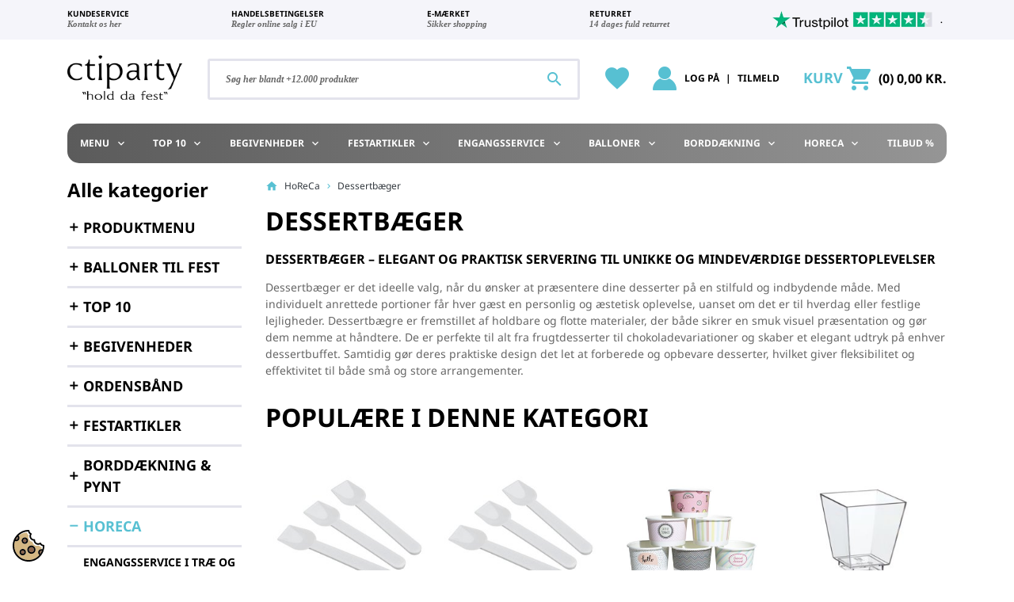

--- FILE ---
content_type: application/javascript
request_url: https://api.clerk.io/v2/recommendations/category/popular?payload=%7B%22category%22%3A3868%2C%22clerk-content-id%22%3A2%2C%22no_design%22%3Atrue%2C%22template%22%3A%22category-page-popular%22%2C%22key%22%3A%22StALAbLa3iFZgYdZc62U6lmySzQAQo9v%22%2C%22visitor%22%3A%22auto%22%2C%22language%22%3A%22danish%22%2C%22_%22%3A1769025568%7D&callback=__clerk_cb_3
body_size: 1266
content:
__clerk_cb_3({"status":"ok","result":[29301,29300,41870,19884,47726,41871,19885,51428,47730,19882,19907,32924,46236,41867,42558],"count":87,"product_data":[{"date_add":1619675230,"id":29301,"image":"https://www.ctiparty.dk/214040-home_default/isspade-ag1156.jpg","list_price":12,"name":"50 stk Isspade i plastik - Hvide Isspader - Et Must for Enhver Isbuffet","on_sale":false,"price":12,"url":"https://www.ctiparty.dk/dessertbaeger/isspade-ag1156"},{"date_add":1619674454,"id":29300,"image":"https://www.ctiparty.dk/214039-home_default/isspade-ag1155.jpg","list_price":125,"name":"1000 stk Hvide Isspader i Plastik 94,5 mm \u2013 Perfekt til enhver isbuffet","on_sale":false,"price":125,"url":"https://www.ctiparty.dk/oekonomipakker/isspade-ag1155"},{"date_add":1660106031,"id":41870,"image":"https://www.ctiparty.dk/180729-home_default/kram-ag2765.jpg","list_price":24,"name":"25 stk. Isb\u00e6ger Mix M\u00f8nstre & Farver - Perfekt til Sommerfest & Dessert 160 ml","on_sale":false,"price":24,"url":"https://www.ctiparty.dk/dessertbaeger/kram-ag2765"},{"date_add":1593775199,"id":19884,"image":"https://www.ctiparty.dk/193860-home_default/tapatizers-baeger-ag887.jpg","list_price":45,"name":"50 stk Tapatizers B\u00e6ger 50 ml Klar \u2013 Perfekt til elegante sm\u00e5retter og snacks","on_sale":false,"price":45,"url":"https://www.ctiparty.dk/tapatizers/tapatizers-baeger-ag887"},{"date_add":1710307412,"id":47726,"image":"https://www.ctiparty.dk/214347-home_default/tapatizers-baeger-ag2965.jpg","list_price":45,"name":"24 stk Firkantede Pyramide Tapa-tizers b\u00e6ger 160 ml - klar - Genbrugelige","on_sale":false,"price":45,"url":"https://www.ctiparty.dk/tapatizers/tapatizers-baeger-ag2965"},{"date_add":1660106570,"id":41871,"image":"https://www.ctiparty.dk/180736-home_default/kram-ag2767.jpg","list_price":20,"name":"25 stk. Isb\u00e6ger Mix M\u00f8nstre 130 ml \u2013 Perfekt til Sommerfester & F\u00f8dselsdage","on_sale":false,"price":20,"url":"https://www.ctiparty.dk/dessertbaeger/kram-ag2767"},{"date_add":1593775786,"id":19885,"image":"https://www.ctiparty.dk/243125-home_default/isbaeger-ag1091.jpg","list_price":30,"name":"25 stk. Komposterbare Suppe-/Isb\u00e6gre Brun 230 ml \u2013 Server med stil og omtanke","on_sale":false,"price":30,"url":"https://www.ctiparty.dk/suppeskaal/isbaeger-ag1091"},{"date_add":1746520466,"id":51428,"image":"https://www.ctiparty.dk/244551-home_default/kram-ag3560.jpg","list_price":19,"name":"25 stk. Isb\u00e6ger hvid 130 ml pap PE-bel\u00e6gning \u2013 Ideel til Sommerfester & F\u00f8dselsdage","on_sale":true,"price":15,"url":"https://www.ctiparty.dk/dessertbaeger/kram-ag3560"},{"date_add":1710316040,"id":47730,"image":"https://www.ctiparty.dk/214375-home_default/tapatizers-baeger-ag2969.jpg","list_price":37,"name":"24 stk Klare Wave Tapa-tizers 100 ml \u2013 Genbrugelige til stilfulde serveringer","on_sale":false,"price":37,"url":"https://www.ctiparty.dk/tapatizers/tapatizers-baeger-ag2969"},{"date_add":1593692301,"id":19882,"image":"https://www.ctiparty.dk/91413-home_default/tapatizers-baeger-ag883.jpg","list_price":51,"name":"24 stk. Klar Tulipan Kegleb\u00e6ger 150 ml \u2013 Genbrugelig elegance til enhver fest","on_sale":false,"price":51,"url":"https://www.ctiparty.dk/tapatizers/tapatizers-baeger-ag883"},{"date_add":1594807609,"id":19907,"image":"https://www.ctiparty.dk/214385-home_default/tapatizers-baeger-ag910.jpg","list_price":42,"name":"24 stk. Cylinder Bamboo Tapa-tizers 75 ml \u2013 Klar og genbrugelig til enhver fest","on_sale":false,"price":42,"url":"https://www.ctiparty.dk/tapatizers/tapatizers-baeger-ag910"},{"date_add":1630059713,"id":32924,"image":"https://www.ctiparty.dk/137927-home_default/150-stk-isspade.jpg","list_price":80,"name":"150 stk Biologisk Isspade i Papir, Natur \u2013 Milj\u00f8venlig elegance til din fest","on_sale":true,"price":16,"url":"https://www.ctiparty.dk/bestik-miljovenligt/150-stk-isspade"},{"date_add":1702565320,"id":46236,"image":"https://www.ctiparty.dk/199063-home_default/tapatizers-baeger-ag5651.jpg","list_price":37,"name":"24 stk. Klare Tapa-tizers B\u00e6ger 70 ml \u2013 Perfekt til stilfulde sm\u00e5retter","on_sale":false,"price":37,"url":"https://www.ctiparty.dk/tapatizers/tapatizers-baeger-ag5651"},{"date_add":1660104020,"id":41867,"image":"https://www.ctiparty.dk/180712-home_default/kram-ag2762.jpg","list_price":36,"name":"25 stk. Isb\u00e6ger Mixfarver 360 ml - Perfekt til Sommerfester & F\u00f8dselsdage","on_sale":false,"price":36,"url":"https://www.ctiparty.dk/dessertbaeger/kram-ag2762"},{"date_add":1669010078,"id":42558,"image":"https://www.ctiparty.dk/183783-home_default/papstar-ag3075.jpg","list_price":40,"name":"25 stk. Suppeb\u00e6ger Brun 350 ml \u2013 Milj\u00f8venligt valg til take-away","on_sale":false,"price":40,"url":"https://www.ctiparty.dk/suppeskaal/papstar-ag3075"}],"content_data":{"headline":"Popul\u00e6re i denne kategori"}});